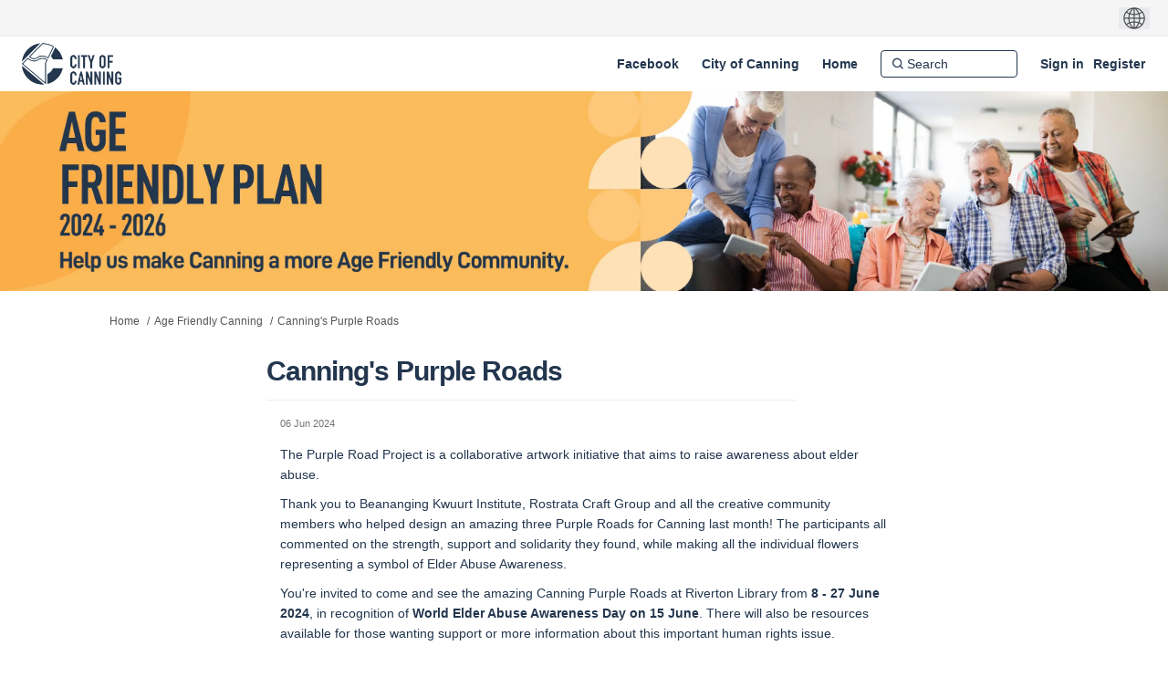

--- FILE ---
content_type: text/html; charset=utf-8
request_url: https://www.yoursaycanning.com.au/age-friendly-canning/news_feed/canning-purple-road
body_size: 6780
content:
<!DOCTYPE html>
<html lang='en' xml:lang='en'>
<head>
<meta content='IE=edge' http-equiv='X-UA-Compatible'>
<meta content='text/html; charset=utf-8' http-equiv='Content-type'>
<meta content='width=device-width' name='viewport'>
<link href='https://s3-ap-southeast-2.amazonaws.com/ehq-production-australia/759be4cae5e589f477087dc769f5b61cf334a95d/original/1751507137/4716184473a8b5b510463ba85a3afaa0_canning-favicon.png?1751507137' rel='icon' type='image/ico'>

<meta name="csrf-param" content="authenticity_token" />
<meta name="csrf-token" content="1VoOnZ8z1u1dtRqBBo2k10WvvJ4F8MdzQ36t6O8nnI5Y4ggtawkc4tW2L1rLpLCwXpXDHk2/2if+8uvoKPSJJA==" />


<title>
Canning&#39;s Purple Roads | Age Friendly Canning  | Your Say Canning

</title>

<span data-reporting-params='{&quot;authenticity_token&quot;:&quot;SZf6eRsj2he6ANVTVykKWEUo3XnOGmeqC3S2GWN1+H7EL/zJ7xkQGDID4IiaAB4/XhKi+YZVev62+PAZpKbt1A==&quot;,&quot;referrer&quot;:null,&quot;type&quot;:&quot;InformedVisit&quot;,&quot;logger&quot;:{&quot;page_id&quot;:&quot;91082&quot;,&quot;page_type&quot;:&quot;Project&quot;,&quot;item_type&quot;:&quot;blog_post&quot;,&quot;item_id&quot;:&quot;208851&quot;,&quot;user_type&quot;:&quot;AnonymousUser&quot;,&quot;user_id&quot;:2103539231,&quot;visited_url&quot;:&quot;https://www.yoursaycanning.com.au/age-friendly-canning/news_feed/canning-purple-road&quot;,&quot;site_id&quot;:161}}' data-src='https://d569gmo85shlr.cloudfront.net/assets/analytics-a39e0c8e39dd35eedafc5121e3b8425c78f2e46b4832e1bf9fcc1b201b8119ac.js' id='ehq-analytics'></span>

<link rel="stylesheet" media="screen,print" href="https://d569gmo85shlr.cloudfront.net/assets/new_default/default-440995c751007ba2c1cb1071abd29395bad42c0feff0f20f5902e21ab114a30a.css" />
<link rel="stylesheet" media="screen" href="https://d569gmo85shlr.cloudfront.net/assets/froala_editor/froala_style-348b2d56811b09126581acf45f6a6c298ee7846478427945ed487a536b8d46d6.css" />
<link rel="stylesheet" media="screen" href="https://cdnjs.cloudflare.com/ajax/libs/font-awesome/6.7.2/css/all.min.css" />
<link rel="stylesheet" media="screen" href="https://d569gmo85shlr.cloudfront.net/assets/new_default/sign_up-de60135618170ec113fc959da8e1e393673a99b5c565ad19488fd80e3e5a40b5.css" />
<link rel="stylesheet" media="screen" href="https://d569gmo85shlr.cloudfront.net/assets/user-dropdown-bee99507fe7495c0f5ffe5de88a85b6e09f21963d220aa2a9c16926a7ba4dc5c.css" />
<link rel="stylesheet" media="screen" href="https://d569gmo85shlr.cloudfront.net/assets/user-profile/icon-3cbbfec04bf53e713bbca1798e26001c9a1cc255daf08ae388b133dd6f3b6e75.css" />
<link rel="stylesheet" media="screen" href="https://d569gmo85shlr.cloudfront.net/assets/user-profile/settings-711a6e534a3868976356e9496565f663dba12192c1fd7e597cfc2e9cd33957af.css" />
<link rel="stylesheet" media="screen" href="https://d569gmo85shlr.cloudfront.net/assets/new_cookie_consent-8fdf8278d291769a36eb5af4f7020b72a3d77ddaae2174ada55659de64110bb9.css" />
<!--[if IE]>
<link rel="stylesheet" media="screen,print" href="https://d569gmo85shlr.cloudfront.net/assets/new_default/iefix-07386916e5690c6766e857380d5ec028e3f0c6be997b2277e9badbd009e07f38.css" />
<link rel="stylesheet" media="screen,print" href="https://d569gmo85shlr.cloudfront.net/assets/border_radius_pie-32f298dfbe2eb24cc53e1ba5e6a543c3be7409a4a95e56054a5fafecead4aafa.css" />
<script>
  if(typeof String.prototype.trim !== 'function') {
   String.prototype.trim = function() {
    return this.replace(/^\s+|\s+$/g, '');
    }
  }
</script>
<![endif]-->
<!--[if IE 6]>
<link href='/assets/ie6.css' rel='stylesheet'>
<![endif]-->
<meta content='Your Say Canning' property='og:site_name'>
<meta content='Canning&#39;s Purple Roads' property='og:title'>
<meta content='https://s3-ap-southeast-2.amazonaws.com/ehq-production-australia/6ab6be596324c52bf6996f6cd1090dacdabe7a48/original/1704855648/66d911192da5fc94f27a5b804590fa8e_Grandcarers_Appreciation_Day_Social_Post_1200x1200.png?1704855648' property='og:image'>
<meta content='100' property='og:image:width'>
<meta content='100' property='og:image:height'>
<meta content='Website' property='og:type'>
<meta content='https://www.yoursaycanning.com.au/age-friendly-canning/news_feed/canning-purple-road' property='og:url'>
<meta content='The Purple Road Project is a collaborative artwork initiative that aims to raise awareness about elder abuse.Thank you to Beananging Kwuurt Institute, Rostrata Craft Group and all the creative community members who helped design an amazing three Purple Roads for Canning last month! The participants all commented on the strength, support and solidarity they found, while making all the individual flowers representing a symbol of Elder Abuse Awareness.You&#39;re invited to come and see the amazing Canning Purple Roads at Riverton Library from 8 - 27 June 2024, in recognition of World Elder Abuse Awareness Day on 15 June. There will…' property='og:description'>
<link rel="stylesheet" media="screen" href="https://d569gmo85shlr.cloudfront.net/assets/new_default/blog_posts_full-eb17800909c583879cae38716ca1114a5375f302ba498bdcea60bdc73e00ee42.css" />

<span data-client-side='true' data-demo='false' data-ehq-analytics-toggle-status='true' data-ga-setting-latest-old-tracking-id='G-93EXG27Q34' data-ga-setting-latest-tracking-id='G-R71DRH1YGZ' data-ga-setting-old-tracking-id='UA-2679674-9' data-ga-setting-tracking-id='UA-2679674-17' data-google-analytics-account='G-KM9TMP5L13' data-google-analytics-account-present='true' data-new-cookie-consent-manager='true' data-property-name='ehq_public' data-traffic-tracking-enabled='true' id='google-analytics-data'></span>
<!-- / GA_SETTING["public"] returns a hash. When hash is used inside data attribute in HAML, it'll iterate through all the keys and prefixs the keys with "ga_settings" -->
<!-- / GA_SETTING["public"] has "old_tracking_id", "tracking_id" keys -->

<!-- Hack to get rid of quotes, can figure out alternatives later -->
<link href='' rel='stylesheet' type='text/css'>
<link href='https://d569gmo85shlr.cloudfront.net/32029/theme/project/538894ee959c7fe5068019271b78022f.css' rel='stylesheet' type='text/css'>


</head>
<body class='blog_posts show ehq-blog_postsshow ehq-161 body-footer-padding' data-page-id='91082' data-page-type='blog_posts.show' data-region='AUSTRALIA' data-site-id='161' data-theme-color='#23364e' data-user-id='2103539231' data-user-type='AnonymousUser' style=''>

<!-- / Transform image with imgix in production -->
<div class='fade modal user-profile-modal' data-backdrop='static' data-keyboard='false' data-logo-alt='Your Say Canning' data-logo-url='https://ehq-production-australia.imgix.net/76f6e828f03d7854eab9dfa504f72c6fd0f04643/original/1649649066/b2d119467c15a47e0a52abf0e5272356_New-City-of-Canning-stacked-Logo.png?auto=compress%2Cformat&amp;h=50&amp;max-w=300' data-script='/UserProfile.9161dc40d8bdc29d0961.bundle.js' data-spinner-alt='Loading' data-spinner-path='https://d569gmo85shlr.cloudfront.net/assets/ajax-loader-3470ff65e4074cbdc797a069b5ee6a5a7196fe558f31ea826cca4a699137b40c.gif' id='UserProfileModal' role='region' tabindex='-1'>
<div class='modal-dialog' role='document'>
<div class='modal-content'>
<div class='clearfix edit-profile modal-header'>
<button aria-label='Close' class='pull-right close' data-dismiss='modal' type='button'>
<span aria-hidden>
&times;
</span>
</button>
</div>
<div class='modal-body user-profile-modal' id='UserProfileEntry'></div>
</div>
</div>
</div>

<span data-is-development='false' data-is-production='true' id='env-data'></span>
<div id='accessibility-menu'>
<div class='access-menu' role='navigation'>
<button accessKey='0' aria-expanded='false' class='access-menu-visibility'>
Skip To
</button>
<div class='access-menu-container'>
<ul class='access-menu__headings'>
<li>
<a class='heading--item' href='#start-of-content' tabIndex='0'>
Skip to main content
</a>
</li>
<li><a title="Jump to navigation" target="_self" class="offscreen_jump_link heading--item" href="#mnav">Jump to navigation</a></li>

<li>
<a class='heading--item' href='#search-query' tabIndex='0'>
Search
</a>
</li>
</ul>
</div>
</div>

</div>
<link rel="stylesheet" media="screen" href="https://d569gmo85shlr.cloudfront.net/assets/new_default/ehq-integrations-8f11016b4f9e8f1d1981fa7e382a45721509cb4e5c6d611aa7a597f97da6b121.css" />
<div class='ehq-integrations-section'>
<div id='google-translate-element' style='margin-left: auto'>
<img alt='Globe' src='https://d569gmo85shlr.cloudfront.net/assets/globe-b582310c7d578a39bfd27ff35d8c98d9aa70018716d749ce34190d54659a47cb.png'>
</div>
<script>
  function startGoogleTranslation () {
    new google.translate.TranslateElement(
    {
      pageLanguage: "en",
      includedLanguages: ""
    },
    "google-translate-element"
    )
  }
</script>

</div>

<div id="ie6_unsupported_wrapper" aria-hidden="true">
  <div id="ie6_unsupported">
    <p style="text-align:center">IE10 and below are not supported.</p>
    <div class="compatible_browsers">
      <a class="chrome" href="https://www.google.com/chrome " title="Google Chrome">Google Chrome</a>
      <a class="firefox" href="http://www.mozilla.org/en-US/firefox/new/" title="Mozilla Firefox">Mozilla Firefox</a>
    </div>
    <p style="position:relative; top:-30px;text-align:center">Contact us for any help on browser support</p>
  </div>
</div>

<!-- This file is a placeholder for themes to override, if it requires including of any theme specific markup outside global container -->



<div class='global-container' id='global-container'>
<!-- / the above id is used for initializing readspeaker. Class is used for styling. -->
<div aria-label='header' class='header-container' role='banner'>
<div id='header'></div>
<link rel="stylesheet" media="screen" href="https://cdn.jsdelivr.net/npm/metismenujs@1.2.0/dist/metismenujs.min.css" />
<script src="https://cdn.jsdelivr.net/npm/metismenujs@1.2.0/dist/metismenujs.min.js"></script>
<link rel="stylesheet" media="screen" href="https://cdn.jsdelivr.net/npm/boxicons@2.0.5/css/boxicons.min.css" />
<link rel="stylesheet" media="screen" href="https://d569gmo85shlr.cloudfront.net/assets/new_default/participant-header-and-footer-styles-04253cbd51580c7fcc12f0029ecd6fb30b45292a595f9676a4ed7babd1939d1f.css" />
<script src="https://d2k6vqqw1sr4q.cloudfront.net/webpack/participant_header_section-1765278444073.bundle.js"></script>
<div class='banner-wrap'>
<div class='row'>
<div class='col-lg-12 display-banner'>
<img alt="" class="img-responsive" src="https://ehq-production-australia.imgix.net/ac8091d0e1c353629036d6bd96e80c121817c22e/original/1710835566/5dd187efea812413316a18677974a11d_Community_-_Age_Friendly_YourSay_Banner_%283317_x_567_px%29.jpg?auto=compress%2Cformat" />
</div>
</div>
</div>
<div class='container breadcrumb'>
<div class='crumb col-lg-9 col-sm-7 clearfix'>
<nav aria-label='breadcrumb'>
<p class='sr-only' id='breadcrumblabel'>You are here:</p>
<ul>
<li><a href="/" aria-current=&quot;page&quot; >Home</a></li><li><a href="/age-friendly-canning" aria-current=&quot;page&quot; >Age Friendly Canning </a></li><li>Canning&#39;s Purple Roads</li>
</ul>
</nav>
</div>

<link rel="stylesheet" media="screen" href="https://d569gmo85shlr.cloudfront.net/assets/user-dropdown-bee99507fe7495c0f5ffe5de88a85b6e09f21963d220aa2a9c16926a7ba4dc5c.css" />
<link rel="stylesheet" media="screen" href="https://d569gmo85shlr.cloudfront.net/assets/user-profile/icon-3cbbfec04bf53e713bbca1798e26001c9a1cc255daf08ae388b133dd6f3b6e75.css" />
<link rel="stylesheet" media="screen" href="https://d569gmo85shlr.cloudfront.net/assets/user-profile/settings-711a6e534a3868976356e9496565f663dba12192c1fd7e597cfc2e9cd33957af.css" />
</div>

</div>
<div class='container main-container' id='start-of-content' role='main'>
<noscript class='noscript-survey'>
<p>Some content on this page may not display correctly. Please enable JavaScript in your browser&#39;s settings and refresh the page.</p>
</noscript>

<div class='clearfix'></div>
<div id='yield'>
<div class='col-lg-8 col-lg-offset-2 tool-full-page'>
<div class='edit-form' id='story_telling_tool_form'></div>
<div class='blog-post-description-text' id='single_story'>
<div id='blog_post_description_text'>
<div class='row'>
<h1 class='title col-10'>
Canning&#39;s Purple Roads 
</h1>
</div>
<div class='meta'>
<span class='timestamp' title='06 Jun 2024, 09:56 AM'>
<div class='js-published-date' data-date='2024-06-06 09:56:44 +0800' data-title='06 Jun 2024, 09:56 AM' id='blog-date-208851'></div>
</span>
</div>
<div class='blog-post-description fr-view'>
<p>The Purple Road Project is a collaborative artwork initiative that aims to raise awareness about elder abuse.</p><p>Thank you to Beananging Kwuurt Institute, Rostrata Craft Group and all the creative community members who helped design an amazing three Purple Roads for Canning last month! The participants all commented on the strength, support and solidarity they found, while making all the individual flowers representing a symbol of Elder Abuse Awareness.</p><p>You're invited to come and see the amazing Canning Purple Roads at Riverton Library from <strong>8 - 27 June 2024</strong>, in recognition of <strong>World Elder Abuse Awareness Day on 15 June</strong>. There will also be resources available for those wanting support or more information about this important human rights issue.</p><p>Below is Aunty Helen, from BKI and their incredible finished Road!</p><p><img src="https://s3-ap-southeast-2.amazonaws.com/ehq-production-australia/5b7ef6ada08b60ef247b1289566602abc1301033/original/1717638799/1b1524183e720cd82fb8731394770537_Aunty_Helen_Purple_Road.jpg?1717638799" style="width: 300px;" class="fr-fic fr-dib"></p><p><img src="https://s3-ap-southeast-2.amazonaws.com/ehq-production-australia/81d5677afae64080682724a20942988044aaa44d/original/1717646207/ddd21344512970d2e00260b9977ee924_0F1A1260CS_SoCoStudios.jpg?1717646207" style="width: 300px;" class="fr-fic fr-dib"></p><p><br></p>
</div>
</div>
<div class='blog-post-categories'>

</div>
<div class='clearfix'></div>
<div class='row no-margin'>
<div class='pull-left'>

</div>
</div>
<div class='meta'>
</div>
</div>
<input type="hidden" name="buttons-submitting" id="buttons-submitting" value="Submitting..." autocomplete="off" />
<input type="hidden" name="buttons-submit" id="buttons-submit" value="Submit" autocomplete="off" />
<input type="hidden" name="forum_topics-alert" id="forum_topics-alert" value="Thank you, the comment has been marked for review by an administrator" autocomplete="off" />
<input type="hidden" name="unverified_participation-confirm_email" id="unverified_participation-confirm_email" value="Please check your inbox and confirm email address before proceeding." autocomplete="off" />

<div class='comments blog-show' data-lazy-load='1' data-path='/age-friendly-canning/news_feed/canning-purple-road/blogpost_comments'></div>
<span class='comment_list_spinner'>
<img alt="#&lt;Object:0x00007f8c9ac6b078&gt;" src="https://d569gmo85shlr.cloudfront.net/assets/ajax-loader-transparent-aebc793d0064383ee6b1625bf3bb32532ec30a5c12bf9117066107d412119123.gif" />
</span>
</div>

<div class='clearfix'></div>
</div>
<div class='clearfix'></div>
</div>
</div>
<div class='footer sticky-footer' role='contentinfo'>
<div id='footer'></div>
<script src="https://d2k6vqqw1sr4q.cloudfront.net/webpack/participant_footer_section-1765278444073.bundle.js"></script>


</div>

<span data-environment='page_id=91082&amp;site_id=161' data-external-link='(External link)' id='shared-env'></span>

<script src="https://d569gmo85shlr.cloudfront.net/assets/monitoring-fa302f1ff23bc6acc9a4925c3e205d9a574a1e74a4a9ccc7cf769985570359c3.js"></script>
<script src="https://d569gmo85shlr.cloudfront.net/assets/new_default/default-vendor-b8fc56cf03aa0edc895450eadd69afe5223eedc394d9e6ea34c8de9820f3a9c6.js" debug="false"></script>
<script src="https://d569gmo85shlr.cloudfront.net/assets/new_default/default-5a3b68fd9e88b75913e525a221f23f7d8a240eb8c5c58366427ee630a4a68aa0.js"></script>
<script data-consent='analytics' data-main='google-analytics' data-src='https://d569gmo85shlr.cloudfront.net/assets/google_analytics-d785ccc797e21ba2c5b5589c57c4db0c79cd4cd31b15960e5c1c332a9517726f.js'></script>
<input type="hidden" name="t-redactor-title" id="t-redactor-title" value="Rich text editor" autocomplete="off" />
<input type="hidden" name="current-site-pp" id="current-site-pp" value="privacy" autocomplete="off" />
<input type="hidden" name="current-site-toc" id="current-site-toc" value="terms" autocomplete="off" />
<script src="https://d569gmo85shlr.cloudfront.net/assets/comments_feed/blog_posts/get_date-6d1488b038eaf9d6cb662547cac860783bbd6ccb729e2d836364bc853dd6cb6e.js"></script>
<script src="https://d569gmo85shlr.cloudfront.net/assets/comments_feed/index-cf1e3e13b510fd7ed84d013b89cee0787e55d4aeda45bd70b2c536c3db7af069.js"></script>
<script src="https://d569gmo85shlr.cloudfront.net/assets/user_profile-84b28bae21c92a662342bcf248a3f43b09e66f7e1b7165d970c7125c65e08215.js"></script>
<script src="https://d569gmo85shlr.cloudfront.net/assets/accessibility-dbaead5585533b4b1b5a9fe53b2ea15098d832c3a64c2b351cae0686b6c5d805.js"></script>
<script src="https://translate.google.com/translate_a/element.js?cb=startGoogleTranslation"></script>
<script src="https://cdnjs.cloudflare.com/ajax/libs/jquery.smartmenus/1.0.0/jquery.smartmenus.min.js"></script>
<script src="https://d569gmo85shlr.cloudfront.net/assets/unsplash-ea08949798d7a59edb8e5129864cb5b944815ce85d83d30f1658672e9ad541fd.js"></script>
<script src="https://d569gmo85shlr.cloudfront.net/assets/user_profile-84b28bae21c92a662342bcf248a3f43b09e66f7e1b7165d970c7125c65e08215.js"></script>
<script src="https://d569gmo85shlr.cloudfront.net/assets/bondi/header-7bef5a82edf8e0d2fb76b57fd36a1951f27f3ff74899dd40b7fc4b7433cffd5a.js"></script>

<!-- This file is a placeholder for themes to override, if it requires including of any theme specific javascripts -->



<script src="https://d569gmo85shlr.cloudfront.net/assets/konveio-c01090d8468bd630ea7f5b6754c2ca6ff98f8a4be3b8810f5650350dae47567b.js"></script>

<script src="https://d569gmo85shlr.cloudfront.net/assets/add_pfe_auth_cookie-f8b9a551789e46eaa2301b64b1d5a6f009e9a6046816cd31e145258e9451f000.js"></script>
<script src="https://d569gmo85shlr.cloudfront.net/assets/update_links_with_next-ebfe5b54634383d888e18643c06853503183b9f1f48af2f6c35fb91a0023993f.js"></script>
<script src="https://d569gmo85shlr.cloudfront.net/assets/add_pfe_ideas_cookie-093f8447396b8040b66f7892f0f1abda4d5b8321475db96472f980f273a8801e.js"></script>
</body>
</html>


--- FILE ---
content_type: text/css
request_url: https://d569gmo85shlr.cloudfront.net/assets/froala_editor/froala_style-348b2d56811b09126581acf45f6a6c298ee7846478427945ed487a536b8d46d6.css
body_size: 1372
content:
/*!
 * froala_editor v2.3.5 (https://www.froala.com/wysiwyg-editor)
 * License https://froala.com/wysiwyg-editor/terms/
 * Copyright 2014-2016 Froala Labs
 */.clearfix::after{clear:both;display:block;content:"";height:0}.fr-view strong{font-weight:700}.fr-view table{border:none;border-collapse:collapse;empty-cells:show;max-width:100%}.fr-view table.fr-dashed-borders td,.fr-view table.fr-dashed-borders th{border-style:dashed}.fr-view table.fr-alternate-rows tbody tr:nth-child(2n){background:#f5f5f5}.fr-view table td,.fr-view table th{border:1px solid #dddddd}.fr-view table td:empty,.fr-view table th:empty{height:20px}.fr-view table td.fr-highlighted,.fr-view table th.fr-highlighted{border:1px double red}.fr-view table td.fr-thick,.fr-view table th.fr-thick{border-width:2px}.fr-view table th{background:#e6e6e6}.fr-view hr{clear:both;user-select:none;-o-user-select:none;-moz-user-select:none;-khtml-user-select:none;-webkit-user-select:none;-ms-user-select:none;page-break-after:always}.fr-view .fr-file{position:relative}.fr-view .fr-file::after{position:relative;content:"\1F4CE";font-weight:normal}.fr-view pre{white-space:pre-wrap;word-wrap:break-word}.fr-view[dir="rtl"] blockquote{border-left:none;border-right:solid 2px #5e35b1;margin-right:0;padding-right:5px;padding-left:0px}.fr-view[dir="rtl"] blockquote blockquote{border-color:#00bcd4}.fr-view[dir="rtl"] blockquote blockquote blockquote{border-color:#43a047}.fr-view blockquote{border-left:solid 2px #5e35b1;margin-left:0;padding-left:5px;color:#5e35b1}.fr-view blockquote blockquote{border-color:#00bcd4;color:#00bcd4}.fr-view blockquote blockquote blockquote{border-color:#43a047;color:#43a047}.fr-view span.fr-emoticon{font-weight:normal;font-family:"Apple Color Emoji", "Segoe UI Emoji", "NotoColorEmoji", "Segoe UI Symbol", "Android Emoji", "EmojiSymbols";display:inline;line-height:0}.fr-view span.fr-emoticon.fr-emoticon-img{background-repeat:no-repeat !important;font-size:inherit;height:1em;width:1em;min-height:20px;min-width:20px;display:inline-block;margin:-0.1em 0.1em 0.1em;line-height:1;vertical-align:middle}.fr-view .fr-text-gray{color:#AAA !important}.fr-view .fr-text-bordered{border-top:solid 1px #222;border-bottom:solid 1px #222;padding:10px 0}.fr-view .fr-text-spaced{letter-spacing:1px}.fr-view .fr-text-uppercase{text-transform:uppercase}.fr-view img{position:relative;max-width:100%}.fr-view img.fr-dib{margin:5px auto;display:block;float:none;vertical-align:top}.fr-view img.fr-dib.fr-fil{margin-left:0}.fr-view img.fr-dib.fr-fir{margin-right:0}.fr-view img.fr-dii{display:inline-block;float:none;vertical-align:bottom;margin-left:5px;margin-right:5px;max-width:calc(100% - (2 * 5px))}.fr-view img.fr-dii.fr-fil{float:left;margin:5px 5px 5px 0;max-width:calc(100% - 5px)}.fr-view img.fr-dii.fr-fir{float:right;margin:5px 0 5px 5px;max-width:calc(100% - 5px)}.fr-view img.fr-rounded,.fr-view .fr-img-caption.fr-rounded img{border-radius:10px;-moz-border-radius:10px;-webkit-border-radius:10px;-moz-background-clip:padding;-webkit-background-clip:padding-box;background-clip:padding-box}.fr-view img.fr-bordered{border:solid 5px #CCC;-webkit-box-sizing:content-box;-moz-box-sizing:content-box;box-sizing:content-box}.fr-view .fr-video{text-align:center;position:relative}.fr-view .fr-video>*{-webkit-box-sizing:content-box;-moz-box-sizing:content-box;box-sizing:content-box;max-width:100%;border:none}.fr-view .fr-video.fr-dvb{display:block;clear:both}.fr-view .fr-video.fr-dvb.fr-fvl{text-align:left}.fr-view .fr-video.fr-dvb.fr-fvr{text-align:right}.fr-view .fr-video.fr-dvi{display:inline-block}.fr-view .fr-video.fr-dvi.fr-fvl{float:left}.fr-view .fr-video.fr-dvi.fr-fvr{float:right}.fr-view a.fr-strong{font-weight:700}.fr-view a.fr-green{color:green}.fr-view button.fr-rounded,.fr-view input.fr-rounded,.fr-view textarea.fr-rounded{border-radius:10px;-moz-border-radius:10px;-webkit-border-radius:10px;-moz-background-clip:padding;-webkit-background-clip:padding-box;background-clip:padding-box}.fr-view button.fr-large,.fr-view input.fr-large,.fr-view textarea.fr-large{font-size:24px}a.fr-view.fr-strong{font-weight:700}a.fr-view.fr-green{color:green}img.fr-view{position:relative;max-width:100%}img.fr-view.fr-dib{margin:5px auto;display:block;float:none;vertical-align:top}img.fr-view.fr-dib.fr-fil{margin-left:0}img.fr-view.fr-dib.fr-fir{margin-right:0}img.fr-view.fr-dii{display:inline-block;float:none;vertical-align:bottom;margin-left:5px;margin-right:5px;max-width:calc(100% - (2 * 5px))}img.fr-view.fr-dii.fr-fil{float:left;margin:5px 5px 5px 0;max-width:calc(100% - 5px)}img.fr-view.fr-dii.fr-fir{float:right;margin:5px 0 5px 5px;max-width:calc(100% - 5px)}img.fr-view.fr-rounded{border-radius:10px;-moz-border-radius:10px;-webkit-border-radius:10px;-moz-background-clip:padding;-webkit-background-clip:padding-box;background-clip:padding-box}img.fr-view.fr-bordered{border:solid 5px #CCC;-webkit-box-sizing:content-box;-moz-box-sizing:content-box;box-sizing:content-box}.noBorder thead tr th,.noBorder tbody tr td{border:0 !important}.alternateRows tbody tr:nth-child(2n){background:#f9f9f9}.dashedBorders thead tr th,.dashedBorders tbody tr td{border-style:dashed}.fr-view ul{list-style-type:disc;padding-left:40px}.fr-view p{line-height:22px}.fr-view .fr-img-caption.fr-shadow img,.fr-view img.fr-shadow{box-shadow:10px 10px 5px 0 #ccc}.fr-view .fr-img-caption.fr-bordered img,.fr-view img.fr-bordered{border:5px solid #ccc}.fr-view .fr-img-caption .fr-img-wrap>span{margin:auto;display:block;padding:5px 5px 10px;font-size:14px;font-weight:400;box-sizing:border-box;-webkit-opacity:0.9;-moz-opacity:0.9;opacity:0.9;-ms-filter:"progid:DXImageTransform.Microsoft.Alpha(Opacity=0)";width:100%;text-align:center}
